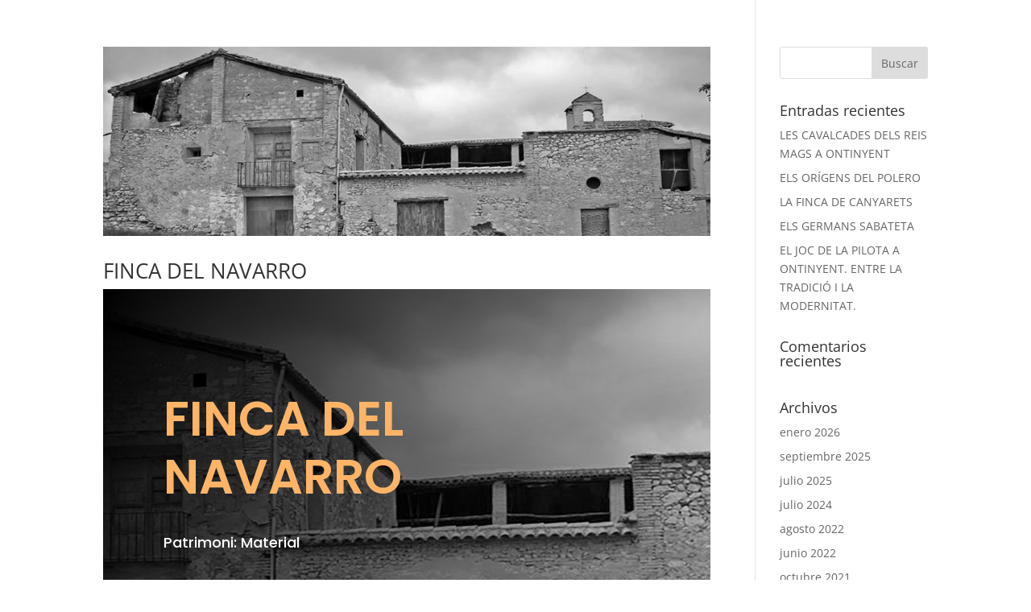

--- FILE ---
content_type: text/css
request_url: https://www.ontinyentrural.com/wp-content/et-cache/224/et-core-unified-224.min.css?ver=1767661057
body_size: 882
content:
#main-header .nav li ul a{color:rgba(0,0,0,0.7)}.footer-widget .et_pb_widget div,.footer-widget .et_pb_widget ul,.footer-widget .et_pb_widget ol,.footer-widget .et_pb_widget label{line-height:1.7em}#et-footer-nav .bottom-nav li.current-menu-item a{color:#2ea3f2}#footer-bottom .et-social-icon a{font-size:30px}#footer-bottom .et-social-icon a{color:#fdb467}body .et_pb_bg_layout_light.et_pb_button:hover,body .et_pb_bg_layout_light .et_pb_button:hover,body .et_pb_button:hover{border-radius:0px}@media only screen and (min-width:981px){.et_header_style_centered.et_hide_primary_logo #main-header:not(.et-fixed-header) .logo_container,.et_header_style_centered.et_hide_fixed_logo #main-header.et-fixed-header .logo_container{height:11.88px}}@media only screen and (min-width:1350px){.et_pb_row{padding:27px 0}.et_pb_section{padding:54px 0}.single.et_pb_pagebuilder_layout.et_full_width_page .et_post_meta_wrapper{padding-top:81px}.et_pb_fullwidth_section{padding:0}}div.et_pb_section.et_pb_section_0{background-image:linear-gradient(120deg,#000000 0%,rgba(0,0,0,0) 100%),url(https://www.ontinyentrural.com/wp-content/uploads/2019/09/imatgenavarroportada.jpg)!important}.et_pb_section_0.et_pb_section{padding-top:110px;padding-bottom:110px}.et_pb_text_0 h1{font-family:'Poppins',Helvetica,Arial,Lucida,sans-serif;font-weight:600;font-size:60px;line-height:1.2em}.et_pb_text_0,.et_pb_text_6,.et_pb_text_3{margin-bottom:20px!important}.et_pb_text_1,.et_pb_text_7{line-height:1.8em;font-family:'Poppins',Helvetica,Arial,Lucida,sans-serif;font-size:18px;line-height:1.8em}.et_pb_section_1.et_pb_section{padding-top:90px;padding-bottom:0px;background-color:#efe9e4!important}.et_pb_row_1.et_pb_row{padding-top:27px!important;padding-right:0px!important;padding-bottom:0px!important;padding-left:0px!important;padding-top:27px;padding-right:0px;padding-bottom:0px;padding-left:0px}.et_pb_text_2 h2{font-family:'Poppins',Helvetica,Arial,Lucida,sans-serif;font-weight:600;font-size:36px;line-height:1.2em;text-align:center}.et_pb_text_2{margin-bottom:0px!important}.et_pb_divider_0{max-width:50px}.et_pb_divider_0:before{border-top-color:#fdb467;border-top-width:3px}.et_pb_text_6 h3,.et_pb_text_8 h3,.et_pb_text_3 h3,.et_pb_text_4 h3,.et_pb_text_10 h3{font-family:'Poppins',Helvetica,Arial,Lucida,sans-serif;font-weight:600;line-height:1.2em}.et_pb_text_4{min-height:28px;margin-bottom:20px!important}.et_pb_text_11,.et_pb_text_5,.et_pb_text_9{line-height:1.8em;font-family:'Poppins',Helvetica,Arial,Lucida,sans-serif;font-size:18px;line-height:1.8em;padding-top:0px!important}.et_pb_text_8,.et_pb_text_10{padding-bottom:0px!important;margin-bottom:20px!important}.et_pb_divider_0.et_pb_module{margin-left:auto!important;margin-right:auto!important}@media only screen and (max-width:767px){.et_pb_text_0 h1{font-size:40px}}